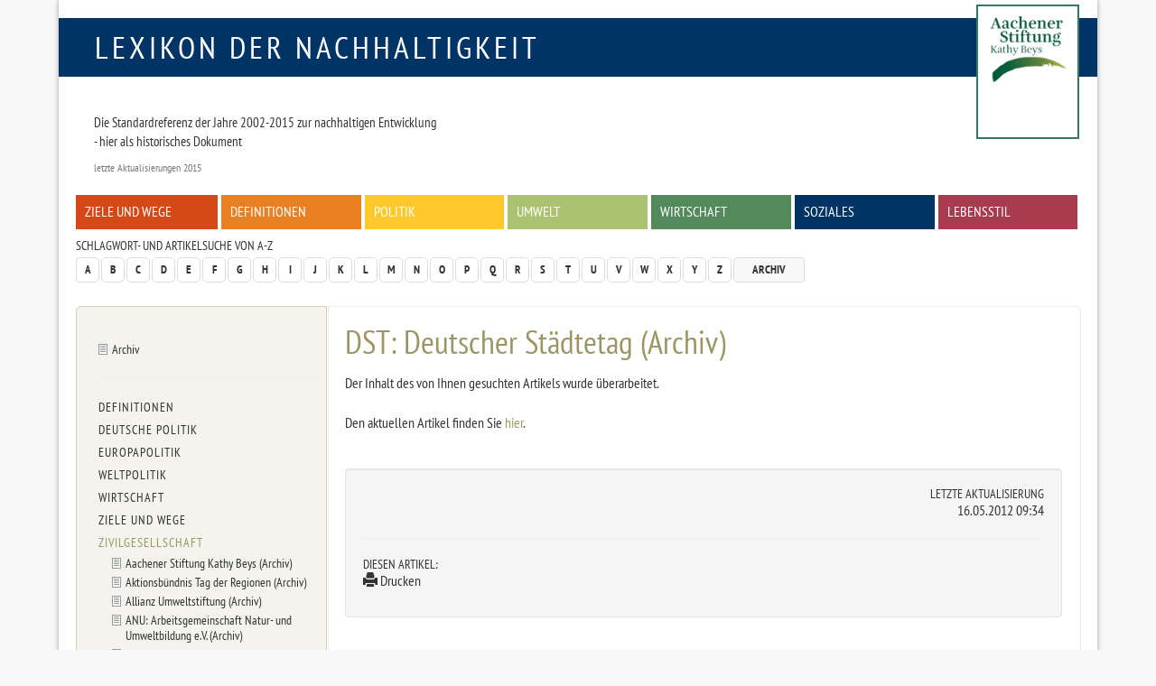

--- FILE ---
content_type: text/html
request_url: https://www.nachhaltigkeit.info/artikel/dst_deutscher_staedtetag_1415.htm?sid=apb7rns1kk5ln6f2f0i3d46247
body_size: 4259
content:
<!doctype html>

<html lang="de-de">
<head>
	<base href="">
	<meta charset="utf-8">
	
	<meta name="keywords" lang="de" content="Nachhaltig, Nachhaltigkeit, nachhaltiges Wirtschaften, Aachener Stiftung, RIO Economy, Umweltpreis, faktor-x, global denken, lokal handeln">
	<meta name="description" lang="de" content="Der Inhalt des von Ihnen gesuchten Artikels wurde überarbeitet.Den aktuellen Artikel finden Sie hier.">
	<meta name="revisit-after" content="7 days">
	<meta name="robots" content="index,follow">
	<meta name="dcterms.publisher" content="Aachener Stiftung Kathy Beys">
	<meta name="dcterms.creator" content="Aachener Stiftung Kathy Beys, 2005 - 2023">
	<meta name="dcterms.audience" content="Alle">
	<meta name="dc.date.issued" content="2012-05-16">
	<meta name="dcterms.modified" content="2012-05-16">
	<meta name="viewport" content="width=device-width, initial-scale=1, maximum-scale=1, user-scalable=no">
	
	<meta property="og:image" content="http://www.nachhaltigkeit.info/img/fb_profil.jpg">
	<meta property="og:title" content="Lexikon der Nachhaltigkeit | Archiv | DST: Deutscher Städtetag (Archiv)">
	<meta property="og:site_name" content="Lexikon der Nachhaltigkeit">
	<meta property="og:description" content="Der Inhalt des von Ihnen gesuchten Artikels wurde überarbeitet.Den aktuellen Artikel finden Sie hier.">
	<meta property="og:type" content="article">
	<meta property="og:url" content="https://www.nachhaltigkeit.info/artikel/dst_deutscher_staedtetag_1415.htm">

	<link rel="shortcut icon" href="../layout/img/favicon.ico">
	<link rel="canonical" href="dst_deutscher_staedtetag_1415.htm">
	
	<link rel="stylesheet" type="text/css" media="all" href="../layout/css/basic.min.css">
	<link rel="stylesheet" type="text/css" media="screen" href="../layout/css/style.min.css">
	<link rel="stylesheet" type="text/css" media="screen" href="../layout/css/jquery-tools.min.css">
	
	<!--[if lt IE 9]><script src="https://www.nachhaltigkeit.info/layout/js/oldIE.js" type="text/javascript"></script><![endif]-->
	

	<title>Lexikon der Nachhaltigkeit  | Archiv | DST: Deutscher Städtetag (Archiv)</title>
</head>

<body class="space-brown dst_deutscher_staedtetag_1415" >

	<div id="mainWrap" class="container-fluid">
	
		<!--........................................ Kopf ..............................................-->
		<div id="headerWrap">
				
			<div id="logo" class="box-blue text-uppercase"><a href="https://www.nachhaltigkeit.info/" title="Zur Startseite">Lexikon der Nachhaltigkeit</a></div>
			<div id="logo-askb-wrap">
				
					<div id="logo-askb">
						<a href="http://www.aachener-stiftung.de/" target="_blank"><img src="../layout/img/logo-current.png" width="110" alt="Aachener Stiftung Kathy Beys"><br /></a>
					</div>
					<!--
					<div id="askb-text">
						<a href="http://www.aachener-stiftung.de/" target="_blank" alt="2000-2015 Konzept und Betreiber Aachener Stiftung Kathy Beys">
							<p>
								<b>2000-2015 + seit 2020 Konzept und Betreiber<br />
								Aachener Stiftung Kathy Beys</b>
							</p>
						</a>
					</div>
					-->
			</div>
			
			<!--........................................ Menue / Zitat..............................................-->
			<div id="menuWrap" class="hidden-print row">
				
				<!-- Zitat -->
				<blockquote>
					<h3></h3>
					<p>Die Standardreferenz der Jahre 2002-2015 zur nachhaltigen Entwicklung<br />
- hier als historisches Dokument</p>
					<footer> letzte Aktualisierungen 2015 </footer>
				</blockquote>

				

				<!-- Menue -->
				<div class="menu-main inner-row clearfix"><ul><li><a href="ziele_und_wege_1337.htm" class="box-red">Ziele und Wege</a></li>
<li><a href="definitionen_1382.htm" class="box-orange">Definitionen</a></li>
<li><a href="politik_1976.htm" class="box-yellow">Politik</a></li>
<li><a href="umwelt_1979.htm" class="box-green">Umwelt</a></li>
<li><a href="wirtschaft_finanzen_1716.htm" class="box-green1">Wirtschaft</a></li>
<li><a href="zivilgesellschaft_1459.htm" class="box-blue">Soziales</a></li>
<li><a href="lebenstil_1974.htm" class="box-pink">Lebensstil</a></li></ul></div>
			</div>
				
			<!--........................................ Funktionsleiste ..............................................-->
			<div id="functionsWrap" class="hidden-print row">
				
				<!-- Schlagwortsuche -->
				<div class="menu-letters">
					<h3>Schlagwort- und Artikelsuche von A-Z</h3>
					<div class="clearfix"><!-- --></div>
					<div class="pull-left">
						<ul class="pagination">
							<li><a href="../suche/a-z/a/index.htm">A</a></li>
<li><a href="../suche/a-z/b/index.htm">B</a></li>
<li><a href="../suche/a-z/c/index.htm">C</a></li>
<li><a href="../suche/a-z/d/index.htm">D</a></li>
<li><a href="../suche/a-z/e/index.htm">E</a></li>
<li><a href="../suche/a-z/f/index.htm">F</a></li>
<li><a href="../suche/a-z/g/index.htm">G</a></li>
<li><a href="../suche/a-z/h/index.htm">H</a></li>
<li><a href="../suche/a-z/i/index.htm">I</a></li>
<li><a href="../suche/a-z/j/index.htm">J</a></li>
<li><a href="../suche/a-z/k/index.htm">K</a></li>
<li><a href="../suche/a-z/l/index.htm">L</a></li>
<li><a href="../suche/a-z/m/index.htm">M</a></li>
<li><a href="../suche/a-z/n/index.htm">N</a></li>
<li><a href="../suche/a-z/o/index.htm">O</a></li>
<li><a href="../suche/a-z/p/index.htm">P</a></li>
<li><a href="../suche/a-z/q/index.htm">Q</a></li>
<li><a href="../suche/a-z/r/index.htm">R</a></li>
<li><a href="../suche/a-z/s/index.htm">S</a></li>
<li><a href="../suche/a-z/t/index.htm">T</a></li>
<li><a href="../suche/a-z/u/index.htm">U</a></li>
<li><a href="../suche/a-z/v/index.htm">V</a></li>
<li><a href="../suche/a-z/w/index.htm">W</a></li>
<li><a href="../suche/a-z/x/index.htm">X</a></li>
<li><a href="../suche/a-z/y/index.htm">Y</a></li>
<li><a href="../suche/a-z/z/index.htm">Z</a></li>
							<li><a href="archiv_1422.htm" class="archive">Archiv</a></li>
						</ul>
					</div>
					<!-- <form action="https://www.nachhaltigkeit.info/suche/volltext/ergebnis_1.htm" method="post" class="form-inline">
						<fieldset>
							<div class="input-group">
								<input type="search" class="form-control" placeholder="Suchwort" value='' onclick="this.value='';" title="Volltextsuche in allen Artikeln des Lexikons" name="sword">
								<span class="input-group-addon"><input type="image" class="submit" src="../layout/img/icon_search.gif" alt="Suchen!"></span>
							</div>
						</fieldset>
					</form> -->
				</div>
			</div>
		</div>
			
			
		
		<!--........................................ Inhalt ..............................................-->
		<div id="contentWrap" class="row clearfix">
				
			
			<!-- Textbereich -->
			<div id="content" class="col-lg-9 col-md-8 col-sm-8 col-xs-12 col-lg-push-3 col-md-push-4 col-sm-push-4 ">
				<div class="inner-row">
					<h1>DST: Deutscher Städtetag (Archiv)</h1>
					Der Inhalt des von Ihnen gesuchten Artikels wurde überarbeitet.<br />
<br />
Den aktuellen Artikel finden Sie <a href="deutscher_staedtetag_616.htm" class="article" >hier</a>.
					<div class="hidden-print well">
						<div class="row"><div class="col-lg-9 col-md-8 col-sm-8 col-xs-7"></div><div class="col-lg-3 col-md-4 col-sm-4 col-xs-5 text-right"><h3>Letzte Aktualisierung</h3>16.05.2012 09:34</div></div><hr>
						<h3>Diesen Artikel:</h3><ul class="list-inline"><li><a href="https://www.nachhaltigkeit.info/tools/drucken/dst_deutscher_staedtetag_1415.htm" target="_blank" rel="nofollow"><span class="glyphicon glyphicon-print"></span> Drucken</a></li></ul> 
					</div>
				</div>
			</div>
			
			<!-- Linke bunte Spalte -->
			<div id="left" class="hidden-print col-lg-3 col-md-4 col-sm-4 col-xs-12 col-lg-pull-9 col-md-pull-8 col-sm-pull-8 ">
				<div class="inner-row"><ul class="list-unstyled level1"><li><a href="archiv_1422.htm" class="article" >Archiv</a></li>
<li><hr></li>
<li><a href="definition_nachhaltigkeit_2017.htm" >Definitionen</a></li>
<li><a href="national_deutschland_907.htm" >Deutsche Politik</a></li>
<li><a href="kroatien_archiv_1789.htm" >Europapolitik</a></li>
<li><a href="national_weltweit_945.htm" >Weltpolitik</a></li>
<li><a href="finanzen_und_nachhaltigkeit_749.htm" >Wirtschaft</a></li>
<li><a href="definitionen_897.htm" >Ziele und Wege</a></li>
<li><a href="was_ist_eine_nro_708.htm" class="act" >Zivilgesellschaft</a></li>
<li></li>
<li><ul class="list-unstyled secondLevel"><li><a href="aachener_stiftung_kathy_beys_964.htm" class="article" >Aachener Stiftung Kathy Beys (Archiv)</a></li>
<li><a href="tag_der_regionen_1291.htm" class="article" >Aktionsbündnis Tag der Regionen (Archiv)</a></li>
<li><a href="allianz_stiftung_704.htm" class="article" >Allianz Umweltstiftung (Archiv)</a></li>
<li><a href="anu_710.htm" class="article" >ANU: Arbeitsgemeinschaft Natur- und Umweltbildung e.V. (Archiv)</a></li>
<li><a href="arbeitsgemeinschaft_der_eine_welt_landesnetzwerke_1312.htm" class="article" >Arbeitsgemeinschaft der Eine Welt Landesnetzwerke (Archiv)</a></li>
<li><a href="lhue_lernen_hilfe_uebersee_655.htm" class="article" >Arbeitskreis Lernen und Helfen in Übersee e.V. (Archiv)</a></li>
<li><a href="betterplace_org_1175.htm" class="article" >betterplace.org (Archiv)</a></li>
<li><a href="bfsd_bellagio_forum_597.htm" class="article" >BFSD (Bellagio Forum) (Archiv)</a></li>
<li><a href="bodensee_stiftung_625.htm" class="article" >Bodensee Stiftung (Archiv)</a></li>
<li><a href="buergerstft_zukunftsfaeh_muenchen_752.htm" class="article" >Bürgerstiftung Zukunftsfähiges München (Archiv)</a></li>
<li><a href="carl_duisberg_gesellschaft_753.htm" class="article" >Carl Duisberg Gesellschaft (Archiv)</a></li>
<li><a href="coup_21_810.htm" class="article" >COUP 21 (Archiv)</a></li>
<li><a href="csr_europe_1034.htm" class="article" >CSR Europe (Archiv)</a></li>
<li><a href="deutsche_bundesstiftung_umwelt_751.htm" class="article" >Deutsche Bundesstiftung Umwelt - DBU (Archiv)</a></li>
<li><a href="deutsche_umweltstiftung_755.htm" class="article" >Deutsche Umweltstiftung (Archiv)</a></li>
<li><a href="dgb_grundsatzprogramm_757.htm" class="article" >DGB: Grundsatzprogramm (Archiv)</a></li>
<li><a href="dt_stift_int_entwickl_dse_754.htm" class="article" >DSE: Deutsche Stiftung für Internationale Entwicklung (Archiv)</a></li>
<li><a href="dst_deutscher_staedtetag_1415.htm" class="article act" >DST: Deutscher Städtetag (Archiv)</a></li>
<li><a href="ernaehrung_und_nachhaltigkeit_718.htm" class="article" >EKD: Ernährung und Nachhaltigkeit (Archiv)</a></li>
<li><a href="gefaehrdetes_klima_719.htm" class="article" >EKD: Gefährdetes Klima (Archiv)</a></li>
<li><a href="europaeische_stiftung_762.htm" class="article" >Europäische Stiftung zur Verbesserung der Lebens- und Arbeitsbedingungen (Archiv)</a></li>
<li><a href="forum_zukunftsoekonomie_1096.htm" class="article" >Forum Zukunftsökonomie e.V. (Archiv)</a></li>
<li><a href="friedrich_ebert_stiftung_696.htm" class="article" >Friedrich Ebert Stiftung (Archiv)</a></li>
<li><a href="friedrich_naumann_stiftung_697.htm" class="article" >Friedrich Naumann Stiftung (Archiv)</a></li>
<li><a href="fsc_forest_stewardship_council_fsc_1190.htm" class="article" >FSC: Forest Stewardship Council (Archiv)</a></li>
<li><a href="gesunde_staedte_netzwerk_1414.htm" class="article" >Gesunde Städte Netzwerk (Archiv)</a></li>
<li><a href="gp_forschungsgruppe_972.htm" class="article" >GP Forschungsgruppe (Archiv)</a></li>
<li><a href="group_for_sustainability_and_technology_eth_zueric_1083.htm" class="article" >Group for Sustainability and Technology - ETH Zürich (Archiv)</a></li>
<li><a href="hanns_seidel_stiftung_703.htm" class="article" >Hanns Seidel Stiftung (Archiv)</a></li>
<li><a href="heinrich_boell_stiftung_743.htm" class="article" >Heinrich-Böll-Stiftung (Archiv)</a></li>
<li><a href="igbce_industriegewerkschaft_bergbau_chemie_und_1464.htm" class="article" >IGBCE: Industriegewerkschaft Bergbau, Chemie und Energie (Archiv)</a></li>
<li><a href="pds_21_indikatoren_f_21_jhdt_834.htm" class="article" >Indikatoren für das 21. Jh., PDS (Archiv)</a></li>
<li><a href="nachhaltigkeit_uni_duisburg_1066.htm" class="article" >Initiative für Nachhaltigkeit - Universität Duisburg-Essen (Archiv)</a></li>
<li><a href="inwent_1092.htm" class="article" >InWent (Archiv)</a></li>
<li><a href="jugendbuendnis_zukunftsenergie_1057.htm" class="article" >Jugendbündnis Zukunftsenergie (Archiv)</a></li>
<li><a href="konrad_adenauer_stiftung_759.htm" class="article" >Konrad Adenauer Stiftung (Archiv)</a></li>
<li><a href="ludwig_boelkow_stiftung_709.htm" class="article" >Ludwig Bölkow Stiftung (Archiv)</a></li>
<li><a href="netzwerk_lebenszyklusdaten_1093.htm" class="article" >Netzwerk Lebenszyklusdaten (Archiv)</a></li>
<li><a href="akteur_nro_bei_nachh_entwickl_699.htm" class="article" >NGO als beteiligte Akteure einer nachhaltigen Entwicklung</a></li>
<li><a href="nro_buendnis_fuer_johannesburg_518.htm" class="article" >NGO Bündnis für Johannesburg (Archiv)</a></li>
<li><a href="entwicklungs_nros_584.htm" class="article" >NGOs: Entwicklung (Archiv)</a></li>
<li><a href="novartis_stiftung_892.htm" class="article" >Novartis-Stiftung (Archiv)</a></li>
<li><a href="petra_kelly_stiftung_802.htm" class="article" >Petra Kelly Stiftung (Archiv)</a></li>
<li><a href="rosa_luxemburg_stiftung_760.htm" class="article" >Rosa Luxemburg Stiftung (Archiv)</a></li>
<li><a href="schweisfurth_stiftung_758.htm" class="article" >Schweisfurth-Stiftung (Archiv)</a></li>
<li><a href="deutsche_welthungerhilfe_736.htm" class="article" >Stiftung Deutsche Welthungerhilfe (Archiv)</a></li>
<li><a href="stiftung_drittes_millenium_1082.htm" class="article" >Stiftung Drittes Millenium (Archiv)</a></li>
<li><a href="stiftung_euronatur_906.htm" class="article" >Stiftung Europäisches Naturerbe - Euronatur (Archiv)</a></li>
<li><a href="srzg_generationengerechtigkeit_761.htm" class="article" >Stiftung für die Rechte zukünftiger Generationen (Archiv)</a></li>
<li><a href="stiftung_nachhaltiges_leben_1141.htm" class="article" >Stiftung Nachhaltiges Leben (Archiv)</a></li>
<li><a href="stiftung_zukunftsfaehigkeit_734.htm" class="article" >Stiftung Zukunftsfähigkeit (Archiv)</a></li>
<li><a href="stiftungen_740.htm" class="article" >Stiftungen (Archiv)</a></li>
<li><a href="volkswagen_stiftung_763.htm" class="article" >VolkswagenStiftung (Archiv)</a></li>
<li><a href="was_ist_eine_nro_708.htm" class="article" >Was ist eine NGO? (Archiv)</a></li>
<li><a href="12_thesen_512.htm" class="article" >Wege in eine nachhaltige Zukunft - 12 Thesen, 1999 (Archiv)</a></li>
<li><a href="wwf_world_wildlife_fund_1961_535.htm" class="article" >WWF: World Wide Fund for Nature (Archiv)</a></li>
<li><a href="zukunftsrat_hamburg_543.htm" class="article" >Zukunftsrat Hamburg: Indikatoren für eine zukunftsfähige Entwicklung, 2005 (Archiv)</a></li></ul><li></ul></div>
			</div>
			<div id="bgLeft" class="hidden-print col-lg-3 col-md-4 col-sm-4 col-xs-12"><!-- --></div>
			<div id="bgContent" class="hidden-print col-lg-9 col-md-8 col-sm-8 col-xs-12"><!-- --></div>
		</div>
			
		<!--........................................ Fuss ..............................................-->
		<div id="footerWrap" class="row">
			<ul class="list-inline"> 
				<li><a href="../infos/lexikon_info.htm">Impressum + Datenschutz</a></li>
<li><a href="../infos/lexikon_suche.htm">Hilfe</a></li>
			</ul>
		</div>
			
	</div>
	
	
	
	<script type="text/javascript" src="../layout/js/jquery-1.11.1.min.js"></script>
	<script type="text/javascript" src="../layout/js/jquery-tools.min.js"></script>
	<script type="text/javascript" src="../layout/js/bootstrap.min.js"></script>
	<script type="text/javascript" src="../layout/js/lexikon.js"></script>
	
</body>
</html>


--- FILE ---
content_type: text/javascript
request_url: https://www.nachhaltigkeit.info/layout/js/lexikon.js
body_size: 2122
content:

$(document).ready(function(jQuery){

	
	/*
	var contentHeight = parseInt($('#left .level1').height()+100);
	$('#content').css('min-height',contentHeight+'px');
	*/
	$('[data-toggle="popover"]').popover({html:true});
	$('.alert-delete').click(function() {
    	Check = confirm("Soll dieser Eintrag wirklich gelöscht werden?");
    	if (Check == false) return false;
  	});
	
	initLightboxes();
	initSsp();
	
	
	
	function initSsp() {
		if($('#ssp').length > 0){
			$('#ssp').socialSharePrivacy({
				services : {
					facebook : {
						'perma_option': 'on',
						'dummy_img' : '/layout/img/ssp_facebook.png',
						'txt_info' : 'Hier können Sie die Empfehlen-Funktion aktivieren - ab diesem Moment werden Daten an Facebook übertragen. Weitere Infos unter «i».'
					}, 
					twitter : {
						'status' : 'on',
						'dummy_img' : '/layout/img/ssp_twitter.png',
						'txt_info' : 'Hier können Sie die Tweet-Funktion aktivieren - ab diesem Moment werden Daten an twitter übertragen. Weitere Infos unter «i».'
					},
					gplus : {
						'status' : 'on',
						'dummy_img' : '/layout/img/ssp_gplus.png',
						'txt_info' : 'Hier können Sie die Google+-Funktion aktivieren - ab diesem Moment werden Daten an google übertragen. Weitere Infos unter «i».'
					}
				},
				'alignment':'horizontal',
				'lang_path':'/layout/js/lang/',
				'language':'de',
				'cookie_domain' : 'nachhaltigkeit.info',
				'info_link' : '/infos/lexikon_info.htm',
				'txt_help' : 'Informationen zum Datenschutz und den 2-Klick-Buttons',
				'css_path' : '/layout/css/jquery-tools.min.css',
				'settings_perma' : 'Dauerhaft aktiv: '
			});
		}
	}
	
	function initLightboxes() {
		
		// lightboxes for images
		var imagelightbox = $('a.lightbox').colorbox({
			opacity:'0.6',
			initialWidth:'0',
			initialHeight:'0',
			transition:'none',
			maxWidth:'90%'
		});
		
		
		// lightbox-iframe
		$('a.lightbox-internal').click(function() {
			var size = [500,500];
			if($(this).attr('data-size')) size = $(this).data('size');
			var lightbox = $.colorbox({
				href:$(this).attr('href'),
				iframe:true,
				width:size[0],
				height:size[1],
				opacity:'0.7',
				transition:'none'
			});
			return false;
		});
	}
});